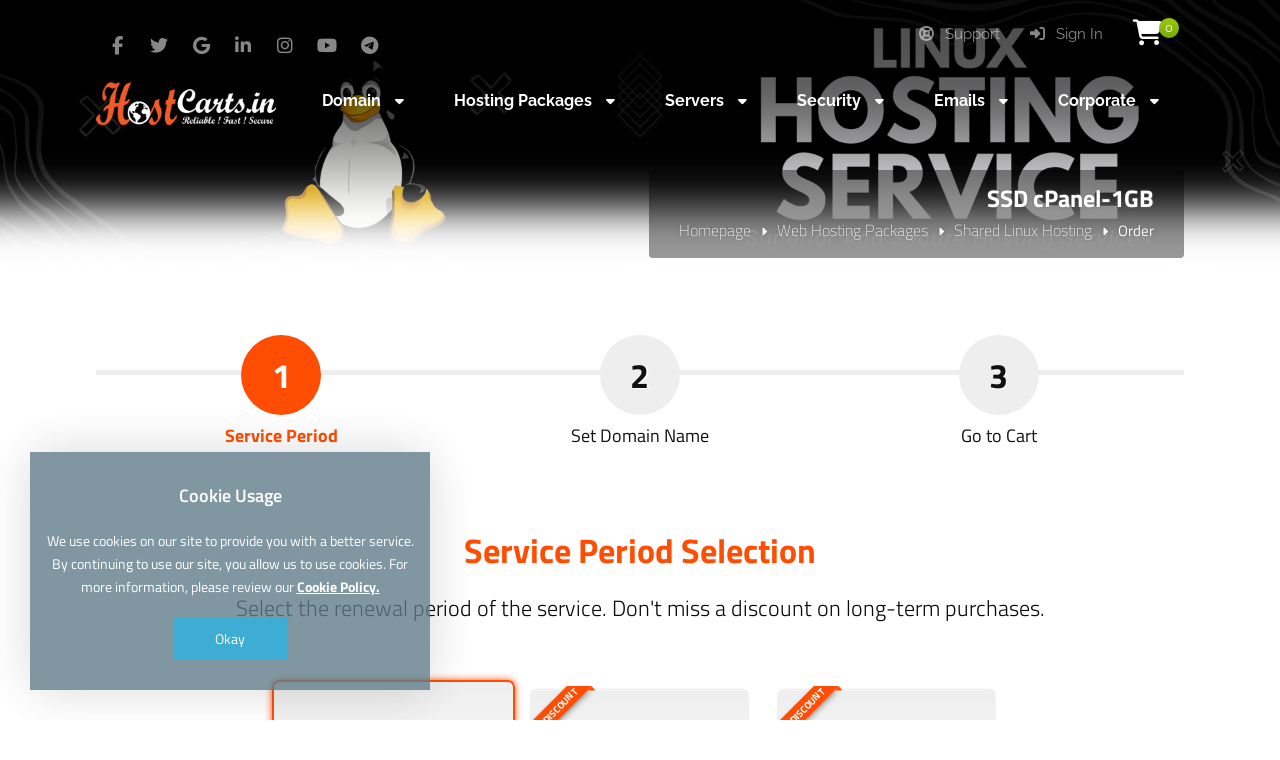

--- FILE ---
content_type: text/html; charset=UTF-8
request_url: https://hostcarts.in/order-steps/hosting/110
body_size: 6189
content:
<!DOCTYPE html>
<html lang="en">
<head>
    <!-- Meta Tags -->
<title>SSD cPanel-1GB Order - Hostcarts.in: Buy Domain Names | Website Hosting | Cloud Hosting | VPS | SSL </title>
<meta name="keywords" content="" />
<meta name="description" content="" />
<meta http-equiv="Content-Type" content="text/html; charset=utf-8" />
<meta name="viewport" content="width=device-width, initial-scale=1.0, maximum-scale=1.0, user-scalable=no" />
<meta name="robots" content="" />
<link rel="canonical" href="https://hostcarts.in/order-steps/hosting/110" />
<link rel="icon" type="image/x-icon" href="https://hostcarts.in/resources/uploads/logo/favicon.png" />
<meta name="theme-color" content="#ff4e04">

<link rel="alternate" hreflang="en" href="https://hostcarts.in/order-steps/hosting/110" />

<!-- Meta Tags -->

<!-- Css -->
<link rel="stylesheet" href="https://hostcarts.in/resources/assets/style/theme.css?v=3.1.9.7">
<link rel="stylesheet" href="https://hostcarts.in/resources/assets/plugins/iziModal/css/iziModal.min.css?v=3.1.9.7">
<link rel="stylesheet" href="https://hostcarts.in/resources/assets/plugins/sweetalert2/dist/sweetalert2.min.css">
<style type="text/css">
    .miotab-content{display: none;}
</style><link rel="stylesheet" href="https://hostcarts.in/templates/website/Modern/css/wisecp.css?version=3.1.9.7"/>
<link rel="stylesheet" href="https://hostcarts.in/templates/website/Modern/css/ionicons.min.css"/>
<link rel="stylesheet" href="https://hostcarts.in/templates/website/Modern/css/animate.css" media="none" onload="if(media!='all')media='all'">
<link rel="stylesheet" href="https://hostcarts.in/templates/website/Modern/css/aos.css" />
<link rel="stylesheet" href="https://hostcarts.in/resources/assets/plugins/css/jquery-ui.css">
    <link rel="stylesheet" href="https://hostcarts.in/resources/assets/plugins/phone-cc/css/intlTelInput.css">
<link rel="stylesheet" href="https://hostcarts.in/resources/assets/plugins/ion.rangeSlider/css/ion.rangeSlider.min.css">
<link rel="stylesheet" href="https://hostcarts.in/resources/assets/style/theme-default.css?v=3.1.9.7"  type="text/css">
<!-- Css -->

<!-- Js -->

<script>
    var template_address = "https://hostcarts.in/templates/website/Modern/";
</script>
<script src="https://hostcarts.in/templates/website/Modern/js/jquery-2.2.4.min.js"></script>
<link rel="stylesheet" href="https://cdnjs.cloudflare.com/ajax/libs/font-awesome/6.5.1/css/fontawesome.min.css">
<link rel="stylesheet" href="https://cdnjs.cloudflare.com/ajax/libs/font-awesome/6.5.1/css/solid.min.css">
<link rel="stylesheet" href="https://cdnjs.cloudflare.com/ajax/libs/font-awesome/6.5.1/css/brands.min.css">
<link rel="stylesheet" href="https://cdnjs.cloudflare.com/ajax/libs/font-awesome/6.5.1/css/v4-shims.min.css">
<link rel="stylesheet" href="https://cdnjs.cloudflare.com/ajax/libs/font-awesome/6.5.1/css/regular.min.css">
<link rel="stylesheet" href="https://cdnjs.cloudflare.com/ajax/libs/font-awesome/6.5.1/css/all.min.css">

    <script src="https://hostcarts.in/resources/assets/plugins/js/jquery-ui.js"></script>
    <script type="text/javascript" src="https://hostcarts.in/resources/assets/plugins/js/i18n/datepicker-en.js"></script>
    <script src="https://hostcarts.in/resources/assets/plugins/phone-cc/js/intlTelInput.js"></script>
    <script src="https://hostcarts.in/resources/assets/plugins/ion.rangeSlider/js/ion.rangeSlider.min.js"></script>
<script type="text/javascript">
    var update_online_link  = "https://hostcarts.in/myaccount";
    var is_logged = false;
    var warning_modal_title = "Warning";
    var success_modal_title = "Successful";
            var ckplcy_cookie_popup_html = '<div id="mio-cookie-popup">\n' +
                '  <div class="mio-cookie-popup__c-p-card mio-cookie-popup__card">\n' +
                '    <div class="mio-cookie-popup__content">\n' +
                '      <h3>Cookie Usage</h3>\n' +
                '      <p>We use cookies on our site to provide you with a better service. By continuing to use our site, you allow us to use cookies. For more information, please review our <a style="color:white;" href="https://hostcarts.in/cookies.html"><strong>Cookie Policy.</strong></a></p>\n' +
                '      <button class="mio-cookie-popup__c-p-button">Okay</button>\n' +
                '    </div>\n' +
                '  </div>\n' +
                '</div>';
            setTimeout(function(){
                ckplcyCheckCookie();
            },1000);
        </script>
<script src="https://hostcarts.in/resources/assets/plugins/iziModal/js/iziModal.min.js?v=3.1.9.7"></script>
<script src="https://hostcarts.in/resources/assets/plugins/sweetalert2/dist/promise.min.js"></script>
<script src="https://hostcarts.in/resources/assets/plugins/sweetalert2/dist/sweetalert2.min.js"></script>
<script src="https://hostcarts.in/resources/assets/javascript/jquery.form.min.js"></script>
<script src="https://hostcarts.in/resources/assets/javascript/webmio.js?v=3.1.9.7"></script>
<!-- Js -->
<script src="https://static.elfsight.com/platform/platform.js" data-use-service-core defer></script>
<div class="elfsight-app-24be7481-38a9-4c50-b90f-21eb3a5f0e7f" data-elfsight-app-lazy></div></head>

<body>



        <style>
    .menu_tag{ background-color:#4CAF50;color:#fff;padding:2px 7px;font-size:13px;border-radius:3px;text-align:center;font-weight:300;margin-top:-10px;float:right;margin-left:-100px;margin-right:20px;}@media only screen and (min-width:320px) and (max-width:1023px){.menu_tag{margin-top:13px;position:relative;margin-bottom:-50px;margin-left: 0px;}}
</style>
<div class="header" style="background-image: url(https://hostcarts.in/resources/uploads/header-background/2024-06-21/f49799ca7bf2b4ee5433ad5.jpg);">
    <div class="head">
        <div class="headbutonlar">

                            <a title="" id="sepeticon" href="https://hostcarts.in/cart"><i class="fa fa-shopping-cart" aria-hidden="true"></i><span class="basket-count">0</span></a>
            
                                                        <a href="https://hostcarts.in/sign-in"><i class="fa fa-sign-in"></i> Sign In</a>
                                                        
                                                <a class="nomobilbtn" href="https://hostcarts.in/myaccount/support-requests"><i class="fa fa-life-ring" aria-hidden="true"></i> Support</a>
                            
        </div>

                        <div class="sosyalbtns">
                    <a href="https://www.facebook.com/hostcartscloudservices/" target="_blank" title="Facebook"><i class="fa fa-facebook" aria-hidden="true"></i></a><a href="https://twitter.com/hostcarts_info" target="_blank" title="Twitter"><i class="fa fa-twitter" aria-hidden="true"></i></a><a href="https://g.page/r/CR0lB62wi0OiEB0/review" target="_blank" title="Google"><i class="fa fa-google" aria-hidden="true"></i></a><a href="https://www.linkedin.com/company/hostcarts-cloud-services" target="_blank" title="linkedin"><i class="fa fa-linkedin" aria-hidden="true"></i></a><a href="https://www.instagram.com/hostcarts_cloud/" target="_blank" title="Instagram"><i class="fa fa-instagram" aria-hidden="true"></i></a><a href="https://www.youtube.com/@HostcartsCloudServices" target="_blank" title="Youtube"><i class="fa fa-youtube" aria-hidden="true"></i></a><a href="https://t.me/hostcartscloud007" target="_blank" title="Telegram"><i class="fa fa-telegram" aria-hidden="true"></i></a>
                </div>
            



        <div class="clear"></div>

        <div class="logo"> <a href="https://hostcarts.in/home"><img title="Logo" alt="Logo" src="https://hostcarts.in/resources/uploads/logo/2025-05-30/hostcarts-in-buy-domain-names-website-hosting-cloud-hosting-vps-ssl.png" width="240" height="auto"></a></div>


    </div>

    <div id="wrapper">
        <div class="menu">
            <a href="javascript:$('#mobmenu').slideToggle();void 0;" class="menuAc"><i class="fa fa-bars" aria-hidden="true"></i></a>

                                <ul>
                        <li id="noborder"><a href="javascript:void 0;"><span>Domain <i class="fa fa-caret-down" aria-hidden="true"></i></span></a><div class="ulup"><i class="fa fa-caret-up" aria-hidden="true"></i></div><ul><li><a href="https://hostcarts.in/domain"><span><i class="fa fa-globe" aria-hidden="true"></i> Registration / Transfer</span></a></li>
</ul>
</li>
<li id="noborder"><a href="javascript:void 0;"><span>Hosting Packages <i class="fa fa-caret-down" aria-hidden="true"></i></span></a><div class="ulup"><i class="fa fa-caret-up" aria-hidden="true"></i></div><ul><li><a href="https://hostcarts.in/category/shared-linux-hosting"><span><i class="fa fa-linux" aria-hidden="true"></i> Linux Hosting</span></a></li>
<li><a href="https://hostcarts.in/category/wordpress-hosting"><span><i class="fa fa-wordpress" aria-hidden="true"></i> WordPress hosting</span></a></li>
<li><a href="https://hostcarts.in/category/python-hosting"><span><i class="fab fa-python" aria-hidden="true"></i> Python Hosting</span></a></li>
<li><a href="https://hostcarts.in/category/nodejs-hosting"><span><i class="fab fa-node-js" aria-hidden="true"></i> NodeJS Hosting</span></a></li>
<li><a href="https://hostcarts.in/category/laravel-hosting"><span><i class="fab fa-laravel" aria-hidden="true"></i> Laravel Hosting</span></a></li>
<li><a href="https://hostcarts.in/category/joomla-hosting"><span><i class="fab fa-joomla" aria-hidden="true"></i> Joomla Hosting</span></a></li>
<li><a href="https://hostcarts.in/category/softaculous-hosting"><span><i class="fa fa-snowflake-o" aria-hidden="true"></i> Softaculous Hosting</span></a></li>
<li><a href="https://hostcarts.in/category/shared-windows-hosting"><span><i class="fa fa-windows" aria-hidden="true"></i> Windows Hosting</span></a></li>
<li><a href="https://hostcarts.in/category/business-pro-hosting"><span><i class="fa fa-cloud" aria-hidden="true"></i> Business Pro Hosting</span></a></li>
</ul>
</li>
<li id="noborder"><a href="javascript:void 0;"><span>Servers <i class="fa fa-caret-down" aria-hidden="true"></i></span></a><div class="ulup"><i class="fa fa-caret-up" aria-hidden="true"></i></div><ul><li><a href="https://hostcarts.in/category/server"><span><i class="fa fa-server" aria-hidden="true"></i> VPS ( Virtual Servers )</span></a></li>
<li><a href="https://hostcarts.in/category/dedicated-metal-server"><span><i class="fa fa-server" aria-hidden="true"></i> Dedicated Server</span></a></li>
<li><a href="https://hostcarts.in/category/s3-compatible-cloud"><span><i class="fa fa-cloud" aria-hidden="true"></i> S3 Compatible Cloud</span></a></li>
<li><a href="https://hostcarts.in/category/nextcloud-drive"><span><i class="fa fa-cloud" aria-hidden="true"></i> Nextcloud Drive</span></a></li>
<li><a href="https://hostcarts.in/category/sftp-servers"><span><i class="fa fa-server" aria-hidden="true"></i> sFTP Servers</span></a></li>
<li><a href="https://hostcarts.in/category/control-panel-license"><span><i class="fa fa-drivers-license-o" aria-hidden="true"></i> Control Panel License</span></a></li>
</ul>
</li>
<li id="noborder"><a href="javascript:void 0;"><span>Security <i class="fa fa-caret-down" aria-hidden="true"></i></span></a><div class="ulup"><i class="fa fa-caret-up" aria-hidden="true"></i></div><ul><li><a href="https://hostcarts.in/category/comodo-ssl-certificates"><span><i class="fa fa-lock" aria-hidden="true"></i> SSL Certificates</span></a></li>
<li><a href="https://hostcarts.in/category/imunify360"><span><i class="fa fa-shield" aria-hidden="true"></i> Imunify360</span></a></li>
<li><a href="https://hostcarts.in/category/cloudlinux"><span><i class="fa fa-linux" aria-hidden="true"></i> CloudLinux</span></a></li>
</ul>
</li>
<li id="noborder"><a href="javascript:void 0;"><span>Emails <i class="fa fa-caret-down" aria-hidden="true"></i></span></a><div class="ulup"><i class="fa fa-caret-up" aria-hidden="true"></i></div><ul><li><a href="https://hostcarts.in/category/small-business-emails"><span><i class="fa fa-envelope-o" aria-hidden="true"></i> Small Business Emails</span></a></li>
<li><a href="https://hostcarts.in/category/microsoft-email"><span><i class="fa fa-windows" aria-hidden="true"></i> Microsoft Email</span></a></li>
<li><a href="https://hostcarts.in/category/zoho"><span><i class="fa fa-envelope" aria-hidden="true"></i> Zoho</span></a></li>
<li><a href="https://hostcarts.in/category/google-workspace"><span><i class="fa fa-google" aria-hidden="true"></i> Google Workspace</span></a></li>
</ul>
</li>
<li id="noborder"><a href="javascript:void 0;"><span>Corporate <i class="fa fa-caret-down" aria-hidden="true"></i></span></a><div class="ulup"><i class="fa fa-caret-up" aria-hidden="true"></i></div><ul><li><a href="https://hostcarts.in/contact"><span><i class="fa fa-address-book" aria-hidden="true"></i> Contact Us</span></a></li>
<li><a href="https://hostcarts.in/about-us.html"><span><i class="fa fa-info-circle" aria-hidden="true"></i> About Us</span></a></li>
<li><a href="https://hostcarts.in/articles"><span><i class="fas fa-blog" aria-hidden="true"></i> Articles from Blog</span></a></li>
<li><a href="https://hostcarts.in/news"><span><i class="fa fa-newspaper-o" aria-hidden="true"></i> News from Us</span></a></li>
</ul>
</li>
                    </ul>
                            </div>
    </div>

    <div id="mobmenu" style="display:none;">

        <div class="headbutonlar">
                            <a title="" id="sepeticon" href="https://hostcarts.in/cart"><i class="fa fa-shopping-cart" aria-hidden="true"></i><span class="basket-count">0</span></a>
            

                                                        <a href="https://hostcarts.in/sign-in"><i class="fa fa-sign-in"></i> Sign In</a>
                                                        

                                                <a class="nomobilbtn" href="https://hostcarts.in/myaccount/support-requests"><i class="fa fa-life-ring" aria-hidden="true"></i> Support</a>
                            

        </div>

        <a href="javascript:$('#mobmenu').slideToggle();void 0;" class="menuAc"><i class="fa fa-close" aria-hidden="true"></i></a>

        <div id="mobmenu_wrap">
                                <ul>
                        <li><a href="javascript:void 0;" class="toggle"><span>Domain <i class="fa fa-caret-down" aria-hidden="true"></i></span></a><ul class="inner"><li><a href="https://hostcarts.in/domain"><span><i class="fa fa-globe" aria-hidden="true"></i> Registration / Transfer</span></a></li>
</ul>
</li>
<li><a href="javascript:void 0;" class="toggle"><span>Hosting Packages <i class="fa fa-caret-down" aria-hidden="true"></i></span></a><ul class="inner"><li><a href="https://hostcarts.in/category/shared-linux-hosting"><span><i class="fa fa-linux" aria-hidden="true"></i> Linux Hosting</span></a></li>
<li><a href="https://hostcarts.in/category/wordpress-hosting"><span><i class="fa fa-wordpress" aria-hidden="true"></i> WordPress hosting</span></a></li>
<li><a href="https://hostcarts.in/category/python-hosting"><span><i class="fab fa-python" aria-hidden="true"></i> Python Hosting</span></a></li>
<li><a href="https://hostcarts.in/category/nodejs-hosting"><span><i class="fab fa-node-js" aria-hidden="true"></i> NodeJS Hosting</span></a></li>
<li><a href="https://hostcarts.in/category/laravel-hosting"><span><i class="fab fa-laravel" aria-hidden="true"></i> Laravel Hosting</span></a></li>
<li><a href="https://hostcarts.in/category/joomla-hosting"><span><i class="fab fa-joomla" aria-hidden="true"></i> Joomla Hosting</span></a></li>
<li><a href="https://hostcarts.in/category/softaculous-hosting"><span><i class="fa fa-snowflake-o" aria-hidden="true"></i> Softaculous Hosting</span></a></li>
<li><a href="https://hostcarts.in/category/shared-windows-hosting"><span><i class="fa fa-windows" aria-hidden="true"></i> Windows Hosting</span></a></li>
<li><a href="https://hostcarts.in/category/business-pro-hosting"><span><i class="fa fa-cloud" aria-hidden="true"></i> Business Pro Hosting</span></a></li>
</ul>
</li>
<li><a href="javascript:void 0;" class="toggle"><span>Servers <i class="fa fa-caret-down" aria-hidden="true"></i></span></a><ul class="inner"><li><a href="https://hostcarts.in/category/server"><span><i class="fa fa-server" aria-hidden="true"></i> VPS ( Virtual Servers )</span></a></li>
<li><a href="https://hostcarts.in/category/dedicated-metal-server"><span><i class="fa fa-server" aria-hidden="true"></i> Dedicated Server</span></a></li>
<li><a href="https://hostcarts.in/category/s3-compatible-cloud"><span><i class="fa fa-cloud" aria-hidden="true"></i> S3 Compatible Cloud</span></a></li>
<li><a href="https://hostcarts.in/category/nextcloud-drive"><span><i class="fa fa-cloud" aria-hidden="true"></i> Nextcloud Drive</span></a></li>
<li><a href="https://hostcarts.in/category/sftp-servers"><span><i class="fa fa-server" aria-hidden="true"></i> sFTP Servers</span></a></li>
<li><a href="https://hostcarts.in/category/control-panel-license"><span><i class="fa fa-drivers-license-o" aria-hidden="true"></i> Control Panel License</span></a></li>
</ul>
</li>
<li><a href="javascript:void 0;" class="toggle"><span>Security <i class="fa fa-caret-down" aria-hidden="true"></i></span></a><ul class="inner"><li><a href="https://hostcarts.in/category/comodo-ssl-certificates"><span><i class="fa fa-lock" aria-hidden="true"></i> SSL Certificates</span></a></li>
<li><a href="https://hostcarts.in/category/imunify360"><span><i class="fa fa-shield" aria-hidden="true"></i> Imunify360</span></a></li>
<li><a href="https://hostcarts.in/category/cloudlinux"><span><i class="fa fa-linux" aria-hidden="true"></i> CloudLinux</span></a></li>
</ul>
</li>
<li><a href="javascript:void 0;" class="toggle"><span>Emails <i class="fa fa-caret-down" aria-hidden="true"></i></span></a><ul class="inner"><li><a href="https://hostcarts.in/category/small-business-emails"><span><i class="fa fa-envelope-o" aria-hidden="true"></i> Small Business Emails</span></a></li>
<li><a href="https://hostcarts.in/category/microsoft-email"><span><i class="fa fa-windows" aria-hidden="true"></i> Microsoft Email</span></a></li>
<li><a href="https://hostcarts.in/category/zoho"><span><i class="fa fa-envelope" aria-hidden="true"></i> Zoho</span></a></li>
<li><a href="https://hostcarts.in/category/google-workspace"><span><i class="fa fa-google" aria-hidden="true"></i> Google Workspace</span></a></li>
</ul>
</li>
<li><a href="javascript:void 0;" class="toggle"><span>Corporate <i class="fa fa-caret-down" aria-hidden="true"></i></span></a><ul class="inner"><li><a href="https://hostcarts.in/contact"><span><i class="fa fa-address-book" aria-hidden="true"></i> Contact Us</span></a></li>
<li><a href="https://hostcarts.in/about-us.html"><span><i class="fa fa-info-circle" aria-hidden="true"></i> About Us</span></a></li>
<li><a href="https://hostcarts.in/articles"><span><i class="fas fa-blog" aria-hidden="true"></i> Articles from Blog</span></a></li>
<li><a href="https://hostcarts.in/news"><span><i class="fa fa-newspaper-o" aria-hidden="true"></i> News from Us</span></a></li>
</ul>
</li>
                    </ul>
                            </div>
    </div>

    <script type="text/javascript">
        $(document).ready(function(){
            $('#mobmenu_wrap .toggle').click(function(e) {
                e.preventDefault();

                var $this = $(this);

                if ($this.next().hasClass('show')) {
                    $this.next().removeClass('show');
                    $this.next().slideUp(350);
                } else {
                    $this.parent().parent().find('li .inner').removeClass('show');
                    $this.parent().parent().find('li .inner').slideUp(350);
                    $this.next().toggleClass('show');
                    $this.next().slideToggle(350);
                }
            });
        });
    </script>

    <div class="clear"></div>

    <div class="headerwhite"></div>

            <div class="clear"></div>
        <div id="wrapper">
            <div class="sayfabaslik">
                <h1>SSD cPanel-1GB</h1>
                                <a href="https://hostcarts.in/home">Homepage</a><i class="fa fa-caret-right" aria-hidden="true"></i><a href="https://hostcarts.in/category/hosting">Web Hosting Packages</a><i class="fa fa-caret-right" aria-hidden="true"></i><a href="https://hostcarts.in/en/category/shared-linux-hosting">Shared Linux Hosting</a><i class="fa fa-caret-right" aria-hidden="true"></i>Order            </div>
        </div>
        <div class="clear"></div>
        <div class="headerwhite"></div>            
    
</div><!-- header end -->


        <script>
        $( function() {
            $( "#accordion" ).accordion({
                heightStyle: "content"
            });

            $(window).not("textarea").keydown(function(event){
                if(event.keyCode == 13) {
                    event.preventDefault();
                    return false;
                }
            });

        });
    </script>
<div id="wrapper">
            <div class="asamaline"></div>
        <div class="ilanasamalar">
                                <div class="ilanasamax"id="asamaaktif"><div align="center"><h3>1</h3><div class="clear"></div>Service Period</div></div>
                                        <div class="ilanasamax"><div align="center"><h3>2</h3><div class="clear"></div>Set Domain Name</div></div>
                                        <div class="ilanasamax"><div align="center"><h3>3</h3><div class="clear"></div>Go to Cart</div></div>
                            </div>
    
            <div class="pakettitle" style="margin-top:0px;">
            <h1><strong>Service Period Selection</strong></h1>
            <div class="line"></div>
            <h2>Select the renewal period of the service. Don't miss a discount on long-term purchases.</h2>
        </div>



        <div class="siparisbilgileri">

            <form action="https://hostcarts.in/order-steps/hosting/110/1" method="post" id="StepForm1">
                <input type="hidden" name="token" value="1abb37b5dab48bf361e05f7e0a3a6f3fa5576b06b6fe5cd5f9e9d91375341f8d">
                <style>
                    .orderperiodblock.active{border:2px solid #ff4e04}.active .periodselectbox{border:2px solid #ff4e04;background:#ff4e04;} .orderperiodblock h3 {color:#ff4e04;}
                    .ribbonperiod span{background:linear-gradient(#ff4e04 0%,#ff4e04 100%)}
                    .ribbonperiod span::before{border-left:3px solid #ff4e04;border-top:3px solid #ff4e04}
                    .ribbonperiod span::after{border-right:3px solid #ff4e04;border-top:3px solid #ff4e04}
                </style>
                <div class="orderperiodblock-con">
                    <input type="hidden" name="selection" value="0">
                                                    <div class="orderperiodblock" id="price-1179" data-value="0">
                                                                        <h3>Yearly</h3>
                                    <h2>2,575INR</h2>
                                                                        <div class="periodselectbox"><i class="fa fa-check" aria-hidden="true"></i></div>
                                </div>
                                                                <div class="orderperiodblock" id="price-1180" data-value="1">
                                    <div class="ribbonperiod"><span>%10 Discount</span></div>                                    <h3>2 Year(s)</h3>
                                    <h2>4,635INR</h2>
                                                                        <div class="periodselectbox"><i class="fa fa-check" aria-hidden="true"></i></div>
                                </div>
                                                                <div class="orderperiodblock" id="price-1322" data-value="2">
                                    <div class="ribbonperiod"><span>%15 Discount</span></div>                                    <h3>3 Year(s)</h3>
                                    <h2>6,565INR</h2>
                                                                        <div class="periodselectbox"><i class="fa fa-check" aria-hidden="true"></i></div>
                                </div>
                                                    <script type="text/javascript">
                        $(document).ready(function(){
                            $(".orderperiodblock").click(function(){
                                if($(this).hasClass("active")) return false;
                                $(".orderperiodblock").removeClass("active");
                                $(this).addClass("active");
                                $("#StepForm1 input[name=selection]").val($(this).data("value"));
                            });
                            var selected_price = 0;
                            $(".orderperiodblock:eq("+selected_price+") .periodselectbox").trigger("click");
                        });
                    </script>

                    <div class="clear"></div>
                    <div style="margin-top:55px;    margin-bottom: 25px;"><a style="float:none" href="javascript:void(0);" class="btn mio-ajax-submit" mio-ajax-options='{"result":"StepForm1_submit","waiting_text":"Please wait..."}'
                ><strong>Continue <i class="ion-android-arrow-dropright"></i></strong></a></div>
                </div>
                <div class="clear"></div>
                <div class="error" id="result" style="text-align: center; margin-top: 5px; display: none;"></div>
            </form>
            <script type="text/javascript">
                function StepForm1_submit(result) {
                    if(result != ''){
                        var solve = getJson(result);
                        if(solve !== false){
                            if(solve.status == "error"){
                                if(solve.for != undefined && solve.for != ''){
                                    $("#StepForm1 "+solve.for).focus();
                                    $("#StepForm1 "+solve.for).attr("style","border-bottom:2px solid red; color:red;");
                                    $("#StepForm1 "+solve.for).change(function(){
                                        $(this).removeAttr("style");
                                    });
                                }
                                if(solve.message != undefined && solve.message != '')
                                    $("#StepForm1 #result").fadeIn(300).html(solve.message);
                                else
                                    $("#StepForm1 #result").fadeOut(300).html('');
                            }else if(solve.status == "successful"){
                                $("#StepForm1 #result").fadeOut(300).html('');
                                window.location.href = solve.redirect;
                            }
                        }else
                            console.log(result);
                    }
                }
            </script>

        </div>
    
    
    
    
</div>
        <div class="clear"></div>
<script src="https://static.elfsight.com/platform/platform.js" async></script>
<div class="elfsight-app-96974cea-c854-4f74-bc42-ba0cb598f03f" data-elfsight-app-lazy></div>
<script src="https://static.elfsight.com/platform/platform.js" async></script>
<div class="elfsight-app-c889f298-3c1c-459c-bacb-ea9a1d58a5bb" data-elfsight-app-lazy></div>
<br>





<div class="footer">
    <div id="wrapper">
        <div class="footslogan">
            <div id="wrapper">
                <h4>Contact us now via whats app chat to get more detailed information about all our services  </h4>
                <h2 data-aos="zoom-in"><a href="tel:+91 9747646724">+91 9747646724</a></h2>            </div>
        </div>

        <div class="line"></div>

        <div class="footinfos footcopyright">
            <img class="footlogo" src="https://hostcarts.in/resources/uploads/logo/2025-05-30/hostcarts-in-buy-domain-names-website-hosting-cloud-hosting-vps-ssl-2.png" width="245" height="auto" alt="logo" title="logo">
            <div class="clear"></div>
            <span>Copyright © 2026 All Rights Reserved</span>
            <div class="clear"></div>

            <h4>sales@hostcarts.com</h4>
            <h5>1st Floor , Chennai Tower , Opposite Railway Station, Tirur Road ,Parappanangadi , Malappuram , Kerala , India  - 676303</h5>

            <div class="clear"></div>

            <img class="gprimage" src="https://hostcarts.in/templates/website/Modern/images/gdpr.png" alt="This site is GDPR compliant." title="This site is GDPR compliant." width="auto" height="35"/><div class="clearmob">
            </div>

        </div>

        <div class="footblok"><a style="padding-left:0px;color:white;" href="javascript:void 0;">
<h3>Other Links</h3>
</a>
<a href="https://hostcarts.in/about-us.html">About Us</a>
<a href="https://hostcarts.in/contact">Contact Us</a>
<a href="https://hostcarts.in/news">News from Us</a>
<a href="https://hostcarts.in/articles">Articles from Blog</a>
<a href="https://hostcarts.in/knowledgebase">Knowledge Base</a>
<a href="https://hostcarts.in/personal-data-and-general-privacy-agreement">Privacy Policy</a>
<a href="https://hostcarts.in/service-and-use-agreement">Service Agreement</a>
<a href="	https://www.hostcarts.in/datacenters.html">Datacenters</a>
<a href="https://www.hostcarts.in/network.html">Network</a>
</div>
<div class="footblok"><a style="padding-left:0px;color:white;" href="javascript:void 0;">
<h3>Web Hosting</h3>
</a>
<a href="https://hostcarts.in/category/shared-linux-hosting">Shared Linux Hosting</a>
<a href="https://hostcarts.in/category/wordpress-hosting">WordPress Hosting</a>
<a href="https://hostcarts.in/category/shared-windows-hosting">Shared Windows Hosting</a>
<a href="https://hostcarts.in/category/laravel-hosting">Laravel Hosting</a>
<a href="https://hostcarts.in/category/nodejs-hosting">NodeJS Hosting</a>
<a href="https://hostcarts.in/category/python-hosting">Python Hosting</a>
<a href="https://hostcarts.in/category/joomla-hosting">Joomla Hosting</a>
<a href="https://hostcarts.in/category/softaculous-hosting">Softaculous Hosting</a>
</div>
<div class="footblok"><a style="padding-left:0px;color:white;" href="javascript:void 0;">
<h3>Server Services</h3>
</a>
<a href="https://hostcarts.in/category/dc-location-usa-canada-uk-eu-india-singapore">VPS ( Virtual Private Server )</a>
<a href="https://hostcarts.in/category/business-pro-hosting">Business Pro Hosting</a>
<a href="https://hostcarts.in/category/dedicated-server">Dedicated Server</a>
<a href="https://hostcarts.in/category/s3-compatible-cloud">S3 Compatible Cloud</a>
<a href="https://hostcarts.in/category/business-pro-hosting">Business Pro Hosting</a>
<a href="https://hostcarts.in/category/ssl-certificates">SSL Certificates</a>
<a href="https://hostcarts.in/category/emails">Emails</a>
<a href="https://hostcarts.in/category/control-panel-license">Control Panel License</a>
</div>
<div class="footblok"><a style="padding-left:0px;color:white;" href="javascript:void 0;">
<h3>Infrastructure</h3>
</a>
<a href="https://hostcarts.in/monitoring.html">24 x 7 Servers Monitoring</a>
<a href="https://hostcarts.in/features.html">Features</a>
<a href="https://g.page/r/CR0lB62wi0OiEB0/review" target="_blank">Google Reviews</a>
<a href="https://hostcarts.qa " target="_blank">Hostcarts.qa  ( Qatar )</a>
<a href="https://hostcarts.in" target="_blank">Hostcarts.in ( India )</a>
<a href="https://hostcarts.ae" target="_blank">Hostcarts.ae ( Uae )</a>
<a href="https://www.hostcarts.com" target="_blank">Hostcarts.com ( Global )</a>
<a href="https://hostcarts.in/hc.html" target="_blank">System Status</a>
</div>

                    <div class="line"></div>
            <div class="footsosyal">
                <a href="https://www.facebook.com/hostcartscloudservices/" target="_blank" title="Facebook"><i class="fa fa-facebook" aria-hidden="true"></i></a><a href="https://twitter.com/hostcarts_info" target="_blank" title="Twitter"><i class="fa fa-twitter" aria-hidden="true"></i></a><a href="https://g.page/r/CR0lB62wi0OiEB0/review" target="_blank" title="Google"><i class="fa fa-google" aria-hidden="true"></i></a><a href="https://www.linkedin.com/company/hostcarts-cloud-services" target="_blank" title="linkedin"><i class="fa fa-linkedin" aria-hidden="true"></i></a><a href="https://www.instagram.com/hostcarts_cloud/" target="_blank" title="Instagram"><i class="fa fa-instagram" aria-hidden="true"></i></a><a href="https://www.youtube.com/@HostcartsCloudServices" target="_blank" title="Youtube"><i class="fa fa-youtube" aria-hidden="true"></i></a><a href="https://t.me/hostcartscloud007" target="_blank" title="Telegram"><i class="fa fa-telegram" aria-hidden="true"></i></a>            </div>
        



    </div>
</div>        
<!-- Support Code START -->
<script src="https://apps.elfsight.com/p/platform.js" defer></script>
<div class="elfsight-app-f5e4c1ac-46e0-4224-ac19-adc55910d63f"></div>
<script src="https://static.elfsight.com/platform/platform.js" data-use-service-core defer></script>
<div class="elfsight-app-f708f515-3c5a-40b5-9221-f7d59c1bdcee" data-elfsight-app-lazy></div>


<!-- Support Code END -->

<script src="https://hostcarts.in/templates/website/Modern/js/aos.js"></script>
<script type="text/javascript">
    AOS.init({
        easing: 'ease-out-back',
        duration: 1000
    });
</script>

<a href="#0" class="cd-top">Top</a>


</body>
</html>

--- FILE ---
content_type: image/svg+xml
request_url: https://files.elfsightcdn.com/0a9225cf-674b-4178-8405-e12eeb6d8a85/ece859c3-2c11-435d-bead-bd81f892b46a/header.svg
body_size: 1350
content:
<?xml version="1.0" encoding="UTF-8"?>
<!DOCTYPE svg PUBLIC "-//W3C//DTD SVG 1.1//EN" "http://www.w3.org/Graphics/SVG/1.1/DTD/svg11.dtd">
<!-- Creator: CorelDRAW X7 -->
<svg xmlns="http://www.w3.org/2000/svg" xml:space="preserve" width="181mm" height="55mm" version="1.1" style="shape-rendering:geometricPrecision; text-rendering:geometricPrecision; image-rendering:optimizeQuality; fill-rule:evenodd; clip-rule:evenodd"
viewBox="0 0 18100 5500"
 xmlns:xlink="http://www.w3.org/1999/xlink">
 <defs>
  <style type="text/css">
   <![CDATA[
    .fil1 {fill:none}
    .fil0 {fill:#065174;fill-rule:nonzero}
   ]]>
  </style>
 </defs>
 <g id="Layer_x0020_1">
  <metadata id="CorelCorpID_0Corel-Layer"/>
  <g id="_2381547851952">
   <g id="_3003166543888">
    <path class="fil0" d="M698 1483c127,0 227,94 297,282l663 1329c41,72 93,109 156,109 84,0 178,-139 282,-416 9,-36 15,-69 15,-98 0,-75 -66,-232 -196,-471 -189,-377 -283,-578 -283,-602l0 -32c10,-68 56,-101 137,-101l222 0c135,0 232,82 293,246 58,104 117,155 177,155 66,0 134,-75 204,-227 58,-116 140,-174 249,-174l233 0c81,0 127,33 137,101l0 18c0,38 -49,151 -149,337 -99,193 -174,346 -226,460 -52,114 -83,187 -92,220l-12 74c0,94 64,243 189,449 41,41 81,61 120,61 79,0 163,-110 250,-329l641 -1275c58,-78 129,-116 213,-116l233 0c62,0 106,24 133,72l4 29 0 32c0,13 -18,56 -53,131 -35,75 -88,183 -158,322l-897 1818c-58,87 -134,130 -225,130l-286 0c-130,0 -233,-99 -308,-300 -71,-140 -132,-209 -184,-209l-38 0c-67,0 -152,117 -253,354 -58,104 -136,155 -235,155l-290 0c-111,0 -196,-62 -254,-188 -697,-1405 -1055,-2134 -1075,-2187 -2,-5 -4,-13 -4,-26l0 -32c0,-55 43,-90 130,-101l240 0 0 0z"/>
    <path class="fil0" d="M4762 1645c0,-47 14,-87 42,-117 27,-30 67,-45 120,-45l185 0c46,0 84,14 114,41 30,28 45,69 45,121l0 2210c0,46 -13,85 -39,116 -27,31 -67,46 -120,46l-185 0c-47,0 -87,-14 -117,-41 -30,-27 -45,-68 -45,-121l0 -2210 0 0z"/>
    <path class="fil0" d="M5449 3669c0,-48 14,-87 42,-117 28,-29 69,-44 122,-44l1670 0c248,0 391,-22 427,-67 103,-67 156,-153 156,-254 0,-126 -77,-223 -229,-288 -31,-20 -150,-29 -354,-29l-1123 0c-355,0 -588,-166 -696,-497 -15,-65 -22,-130 -22,-195l0 -7c0,-299 138,-513 414,-641 79,-31 170,-47 275,-47l2111 0c46,0 83,14 114,41 30,28 45,69 45,121l0 185c0,46 -13,85 -40,116 -26,31 -66,48 -119,48l-1822 0c-220,0 -341,23 -366,68 -33,27 -50,65 -50,116 0,92 68,149 202,170 47,8 127,11 243,11l1130 0c350,0 602,161 757,482 44,101 65,215 65,340l0 11c0,317 -135,558 -405,724 -121,68 -255,101 -402,101l-1981 0c-49,0 -88,-13 -119,-41 -30,-27 -45,-68 -45,-120l0 -187 0 0z"/>
    <path class="fil0" d="M8579 3669c0,-48 14,-87 41,-117 28,-29 69,-44 122,-44l2622 0c46,0 85,14 116,40 32,28 47,69 47,121l0 187c0,45 -14,84 -42,115 -28,31 -67,46 -121,46l-2622 0c-48,0 -88,-14 -118,-41 -30,-27 -45,-68 -45,-120l0 -187z"/>
    <path class="fil0" d="M8579 2654c0,-49 14,-87 41,-116 28,-29 69,-43 122,-43l2622 0c46,0 85,13 116,40 32,26 47,66 47,119l0 188c0,47 -14,85 -42,116 -28,32 -67,48 -121,48l-2622 0c-48,0 -88,-14 -118,-42 -30,-28 -45,-68 -45,-122l0 -188z"/>
    <path class="fil0" d="M8579 1645c0,-47 14,-87 41,-117 28,-30 69,-45 122,-45l2622 0c48,0 87,14 118,41 30,28 45,69 45,121l0 185c0,46 -14,85 -42,116 -28,31 -67,47 -121,47l-2622 0c-46,0 -84,-13 -116,-41 -31,-28 -47,-69 -47,-122l0 -185 0 0z"/>
    <path class="fil0" d="M14649 3856c0,45 -14,84 -42,115 -27,31 -68,46 -121,46l-1554 0c-376,0 -695,-151 -956,-452 -183,-229 -275,-489 -275,-778l0 -74c0,-376 151,-694 453,-955 229,-184 489,-275 778,-275l1554 0c48,0 88,14 118,41 30,28 45,69 45,121l0 185c0,46 -14,85 -42,116 -27,31 -68,47 -121,47l-1235 0c-302,0 -483,23 -543,66 -78,22 -174,89 -291,203 -130,165 -195,327 -195,490 0,216 101,412 305,588 132,112 332,168 598,168l1361 0c46,0 84,14 116,40 31,28 47,69 47,121l0 187 0 0z"/>
    <path class="fil0" d="M14823 1645c0,-47 14,-87 41,-117 28,-30 69,-45 122,-45l2097 0c316,0 534,152 655,456 22,72 34,147 34,224l0 26c0,94 -18,183 -50,265 -33,84 -79,157 -140,219 -60,61 -134,109 -224,144 -89,36 -189,53 -300,53l-1318 0c-112,0 -168,-63 -168,-189l0 -134c0,-125 56,-188 168,-188l1024 0c227,0 355,-21 384,-61 41,-29 62,-71 62,-123 0,-78 -45,-132 -134,-159 -29,-16 -123,-22 -283,-22l-1134 0c-171,0 -268,32 -289,97 -19,41 -29,82 -29,123 -2,416 -4,761 -4,1035 0,274 0,480 0,620 0,39 -14,73 -43,103 -29,30 -69,45 -120,45l-188 0c-49,0 -87,-13 -117,-41 -31,-27 -46,-68 -46,-121l0 -2210 0 0z"/>
   </g>
  </g>
  <rect class="fil1" width="18100" height="5500"/>
 </g>
</svg>


--- FILE ---
content_type: image/svg+xml
request_url: https://files.elfsightcdn.com/0a9225cf-674b-4178-8405-e12eeb6d8a85/ece859c3-2c11-435d-bead-bd81f892b46a/header.svg
body_size: 1373
content:
<?xml version="1.0" encoding="UTF-8"?>
<!DOCTYPE svg PUBLIC "-//W3C//DTD SVG 1.1//EN" "http://www.w3.org/Graphics/SVG/1.1/DTD/svg11.dtd">
<!-- Creator: CorelDRAW X7 -->
<svg xmlns="http://www.w3.org/2000/svg" xml:space="preserve" width="181mm" height="55mm" version="1.1" style="shape-rendering:geometricPrecision; text-rendering:geometricPrecision; image-rendering:optimizeQuality; fill-rule:evenodd; clip-rule:evenodd"
viewBox="0 0 18100 5500"
 xmlns:xlink="http://www.w3.org/1999/xlink">
 <defs>
  <style type="text/css">
   <![CDATA[
    .fil1 {fill:none}
    .fil0 {fill:#065174;fill-rule:nonzero}
   ]]>
  </style>
 </defs>
 <g id="Layer_x0020_1">
  <metadata id="CorelCorpID_0Corel-Layer"/>
  <g id="_2381547851952">
   <g id="_3003166543888">
    <path class="fil0" d="M698 1483c127,0 227,94 297,282l663 1329c41,72 93,109 156,109 84,0 178,-139 282,-416 9,-36 15,-69 15,-98 0,-75 -66,-232 -196,-471 -189,-377 -283,-578 -283,-602l0 -32c10,-68 56,-101 137,-101l222 0c135,0 232,82 293,246 58,104 117,155 177,155 66,0 134,-75 204,-227 58,-116 140,-174 249,-174l233 0c81,0 127,33 137,101l0 18c0,38 -49,151 -149,337 -99,193 -174,346 -226,460 -52,114 -83,187 -92,220l-12 74c0,94 64,243 189,449 41,41 81,61 120,61 79,0 163,-110 250,-329l641 -1275c58,-78 129,-116 213,-116l233 0c62,0 106,24 133,72l4 29 0 32c0,13 -18,56 -53,131 -35,75 -88,183 -158,322l-897 1818c-58,87 -134,130 -225,130l-286 0c-130,0 -233,-99 -308,-300 -71,-140 -132,-209 -184,-209l-38 0c-67,0 -152,117 -253,354 -58,104 -136,155 -235,155l-290 0c-111,0 -196,-62 -254,-188 -697,-1405 -1055,-2134 -1075,-2187 -2,-5 -4,-13 -4,-26l0 -32c0,-55 43,-90 130,-101l240 0 0 0z"/>
    <path class="fil0" d="M4762 1645c0,-47 14,-87 42,-117 27,-30 67,-45 120,-45l185 0c46,0 84,14 114,41 30,28 45,69 45,121l0 2210c0,46 -13,85 -39,116 -27,31 -67,46 -120,46l-185 0c-47,0 -87,-14 -117,-41 -30,-27 -45,-68 -45,-121l0 -2210 0 0z"/>
    <path class="fil0" d="M5449 3669c0,-48 14,-87 42,-117 28,-29 69,-44 122,-44l1670 0c248,0 391,-22 427,-67 103,-67 156,-153 156,-254 0,-126 -77,-223 -229,-288 -31,-20 -150,-29 -354,-29l-1123 0c-355,0 -588,-166 -696,-497 -15,-65 -22,-130 -22,-195l0 -7c0,-299 138,-513 414,-641 79,-31 170,-47 275,-47l2111 0c46,0 83,14 114,41 30,28 45,69 45,121l0 185c0,46 -13,85 -40,116 -26,31 -66,48 -119,48l-1822 0c-220,0 -341,23 -366,68 -33,27 -50,65 -50,116 0,92 68,149 202,170 47,8 127,11 243,11l1130 0c350,0 602,161 757,482 44,101 65,215 65,340l0 11c0,317 -135,558 -405,724 -121,68 -255,101 -402,101l-1981 0c-49,0 -88,-13 -119,-41 -30,-27 -45,-68 -45,-120l0 -187 0 0z"/>
    <path class="fil0" d="M8579 3669c0,-48 14,-87 41,-117 28,-29 69,-44 122,-44l2622 0c46,0 85,14 116,40 32,28 47,69 47,121l0 187c0,45 -14,84 -42,115 -28,31 -67,46 -121,46l-2622 0c-48,0 -88,-14 -118,-41 -30,-27 -45,-68 -45,-120l0 -187z"/>
    <path class="fil0" d="M8579 2654c0,-49 14,-87 41,-116 28,-29 69,-43 122,-43l2622 0c46,0 85,13 116,40 32,26 47,66 47,119l0 188c0,47 -14,85 -42,116 -28,32 -67,48 -121,48l-2622 0c-48,0 -88,-14 -118,-42 -30,-28 -45,-68 -45,-122l0 -188z"/>
    <path class="fil0" d="M8579 1645c0,-47 14,-87 41,-117 28,-30 69,-45 122,-45l2622 0c48,0 87,14 118,41 30,28 45,69 45,121l0 185c0,46 -14,85 -42,116 -28,31 -67,47 -121,47l-2622 0c-46,0 -84,-13 -116,-41 -31,-28 -47,-69 -47,-122l0 -185 0 0z"/>
    <path class="fil0" d="M14649 3856c0,45 -14,84 -42,115 -27,31 -68,46 -121,46l-1554 0c-376,0 -695,-151 -956,-452 -183,-229 -275,-489 -275,-778l0 -74c0,-376 151,-694 453,-955 229,-184 489,-275 778,-275l1554 0c48,0 88,14 118,41 30,28 45,69 45,121l0 185c0,46 -14,85 -42,116 -27,31 -68,47 -121,47l-1235 0c-302,0 -483,23 -543,66 -78,22 -174,89 -291,203 -130,165 -195,327 -195,490 0,216 101,412 305,588 132,112 332,168 598,168l1361 0c46,0 84,14 116,40 31,28 47,69 47,121l0 187 0 0z"/>
    <path class="fil0" d="M14823 1645c0,-47 14,-87 41,-117 28,-30 69,-45 122,-45l2097 0c316,0 534,152 655,456 22,72 34,147 34,224l0 26c0,94 -18,183 -50,265 -33,84 -79,157 -140,219 -60,61 -134,109 -224,144 -89,36 -189,53 -300,53l-1318 0c-112,0 -168,-63 -168,-189l0 -134c0,-125 56,-188 168,-188l1024 0c227,0 355,-21 384,-61 41,-29 62,-71 62,-123 0,-78 -45,-132 -134,-159 -29,-16 -123,-22 -283,-22l-1134 0c-171,0 -268,32 -289,97 -19,41 -29,82 -29,123 -2,416 -4,761 -4,1035 0,274 0,480 0,620 0,39 -14,73 -43,103 -29,30 -69,45 -120,45l-188 0c-49,0 -87,-13 -117,-41 -31,-27 -46,-68 -46,-121l0 -2210 0 0z"/>
   </g>
  </g>
  <rect class="fil1" width="18100" height="5500"/>
 </g>
</svg>
